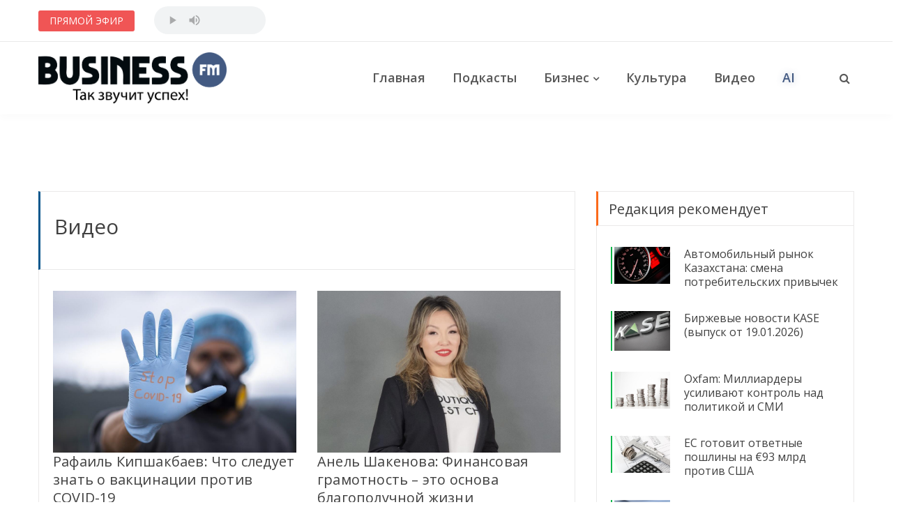

--- FILE ---
content_type: text/html; charset=UTF-8
request_url: https://businessfm.kz/video?page=2
body_size: 11909
content:
<!DOCTYPE html>
<html xmlns:fb="http://ogp.me/ns/fb#">
<head prefix="og: http://ogp.me/ns# fb: http://ogp.me/ns/fb# article: http://ogp.me/ns/article#">
    
    <base href="https://businessfm.kz">
    <link rel="shortcut icon" type="image/png" href="/img/favicon.png" />

    <meta http-equiv="Content-Type" content="text/html; charset=utf-8" />
    <meta http-equiv="X-UA-Compatible" content="IE=edge">
    <meta name="viewport" content="width=device-width, initial-scale=1.0">
    <meta property="fb:app_id" content="363562007603739" />
    <meta property="og:locale" content="ru_RU" />
    <meta property="og:publisher" content="https://www.facebook.com/BusinessfmQZ/" />
    
    <meta property="og:type" content="website" />
    <meta property="og:url" content="//businessfm.kz/video" />
    <meta property="og:site_name" content="www.businessfm.kz/" />
    <meta property="og:image" content="//businessfm.kz/img/logo_og.jpg" />
    <meta property="og:image:width" content="1000" />
    <meta property="og:image:height" content="1000" />
    <meta property="og:image:alt" content="Business FM Kazakhstan Logo" />
    <meta property="og:title" content="Видео — Business FM Казахстан" />
    <meta property="og:description" content="Материалы рубрики Видео на Business FM Kazakhstan" />

    <title>Видео — Business FM Kazakhstan</title>
    <link href="//businessfm.kz/img/logo_og.jpg" rel="image_src" />
    <meta name="description" content="Материалы рубрики Видео на Business FM Kazakhstan" />
    <meta name="keywords" content="Business FM, Казахстан, Kazakhstan, Видео" />
    <meta name="news_keywords" content="Business FM, Казахстан, Kazakhstan, Видео">


    <!-- Google fonts -->
    <link href="https://fonts.googleapis.com/css?family=Heebo:100,300,400,500,700,800,900" rel="stylesheet">
    <link href="https://fonts.googleapis.com/css?family=Open+Sans:300,300i,400,400i,600,700,800" rel="stylesheet">

    <!-- inject:css -->
    <link rel="stylesheet" href="/assets/bootstrap/css/bootstrap.min.css">
    <link rel="stylesheet" href="/assets/owl.carousel2/owl.carousel.min.css">
    <link rel="stylesheet" href="/assets/owl.carousel2/owl.theme.default.css">
    <link rel="stylesheet" href="/assets/magnific-popup/magnific-popup.css">
    <link rel="stylesheet" href="/assets/custom-icon/style.css">
    <link rel="stylesheet" href="/assets/animate.css">
    <link rel="stylesheet" href="/assets/font-awesome/css/font-awesome.min.css">
    <link rel="stylesheet" href="/css/newstoday.css?1233456778">
    <!-- endinject -->

    <!-- inject:head:js -->
    <script src="/assets/modernizr-2.8.3.min.js"></script>
    <!-- endinject -->

   <!-- Google Tag Manager -->
	<script>(function(w,d,s,l,i){w[l]=w[l]||[];w[l].push({'gtm.start':
	new Date().getTime(),event:'gtm.js'});var f=d.getElementsByTagName(s)[0],
	j=d.createElement(s),dl=l!='dataLayer'?'&l='+l:'';j.async=true;j.src=
	'https://www.googletagmanager.com/gtm.js?id='+i+dl;f.parentNode.insertBefore(j,f);
	})(window,document,'script','dataLayer','GTM-58RWXF8');</script>
	<!-- End Google Tag Manager -->

	<!-- Ad Sense-->
	

</head>
<body>

    <header class="header header--style-one">

        <div class="header__breaking-news d-sm-flex">
            <div class="container">
                <div class="header__breaking-news__inner">
                    <div class="inner__title">
                        <span>ПРЯМОЙ ЭФИР</span>
                    </div>
                    <div class="online">
                        <audio src="https://bfmreg.hostingradio.ru/kz.bfm128.mp3"controls></audio>
                    </div>

                    <div class="inner__carousel js-hot-posts owl-carousel">
                                                           <!-- <div class="inner__carousel__item">
                                    <div class="item__category"><span class="gray">(GMT+6)</span> В 18:08 в эфире : </div>
                                    <div class="item__content">
                                        <span>БИЗНЕС ЗА РУБЕЖОМ</span>
                                    </div>--!>
                                </div>
                                                           <!-- <div class="inner__carousel__item">
                                    <div class="item__category"><span class="gray">(GMT+6)</span> В 18:23 в эфире : </div>
                                    <div class="item__content">
                                        <span>FORBES ДАЙДЖЕСТ</span>
                                    </div>--!>
                                </div>
                                                           <!-- <div class="inner__carousel__item">
                                    <div class="item__category"><span class="gray">(GMT+6)</span> В 20:10 в эфире : </div>
                                    <div class="item__content">
                                        <span>КНИЖНАЯ ПОЛКА</span>
                                    </div>--!>
                                </div>
                                                    </div>
                    

                </div>
            </div>
        </div> <!--//.header__breaking-news -->

        <div class="main-nav">
            <div class="container">
                <div class="row u-flex--item-center">
                    <div class="col-lg-3 col-6">
                        <div class="site-logo">
                            <a href="/"><img src="/img/logo.png"></a>
                        </div>
                    </div>

                    <div class="col-lg-8 d-none d-lg-block u-padding-r-0">
                        <nav class="header__nav text-right">
                            <ul>
                                <li><a href="/">Главная</a>
                                    <!--<ul class="menu-dropdown">
                                        <li class="active"><a href="home-new-york.html">New York</a></li>
                                        <li><a href="home-vancouver.html">Vancouver</a></li>
                                        <li><a href="home-tokyo.html">Tokyo</a></li>
                                    </ul>-->
                                </li>
                                <li><a href="/podcasts">Подкасты</a></li>
                                <li class="menu-item-has-mega-menu has-mega-menu parent__megaMenu pos-left"><a href="/business">Бизнес</a>
                                    <div class="mega-menu">
                                        <!-- Nav tabs -->
                                        <ul class="mega-menu__nav">
                                            <li><a href="/business/finance">Финансы</a></li>
                                            <li><a href="/business/economy">Экономика</a></li>
                                            <li><a href="/business/law">Право</a></li>
                                        </ul>

                                        <!-- Tab panes -->
                                        <div class="megam-menu__content">
                                            <div class="megam-menu__content__inner">
                                                
                                                <article  class="post-item">
                                                    <div class="post-item__inner">
                                                        <figure>
                                                            <a href="/business/oxfam-milliardery-usilivayut-kontrol-nad-politikoj-i-smi"><img src="/storage/posts/January2026/jpVWkiaT38n1K1MujeLi.jpg" alt="Oxfam: Миллиардеры усиливают контроль над политикой и СМИ"></a>
                                                        </figure>
                                                        <div class="post-content">
                                                            <h6 class="post-title">
                                                                <a href="/business/oxfam-milliardery-usilivayut-kontrol-nad-politikoj-i-smi">Oxfam: Миллиардеры усиливают контроль над политикой и СМИ</a></h6>
                                                            <div class="post-meta">
                                                                <time datetime="2026-01-19 12:25:17" title="Время на чтение публикации"><i class="fa fa-circle-o-notch"></i>1.4 мин.</time>
                                                            </div>

                                                        </div>
                                                    </div>
                                                </article>
                                                                                            <article  class="post-item">
                                                    <div class="post-item__inner">
                                                        <figure>
                                                            <a href="/business/stoimost-rabochej-sily-v-kazahstane-rastyot-bystree-chem-proizvoditelnost-truda"><img src="/storage/posts/December2025/CYM4be75cpzAYV2UP3K7.jpg" alt="Стоимость рабочей силы в Казахстане растёт быстрее, чем производительность труда"></a>
                                                        </figure>
                                                        <div class="post-content">
                                                            <h6 class="post-title">
                                                                <a href="/business/stoimost-rabochej-sily-v-kazahstane-rastyot-bystree-chem-proizvoditelnost-truda">Стоимость рабочей силы в Казахстане растёт быстрее, чем производительность труда</a></h6>
                                                            <div class="post-meta">
                                                                <time datetime="2025-12-24 08:05:42" title="Время на чтение публикации"><i class="fa fa-circle-o-notch"></i>4.6 мин.</time>
                                                            </div>

                                                        </div>
                                                    </div>
                                                </article>
                                                                                            <article  class="post-item">
                                                    <div class="post-item__inner">
                                                        <figure>
                                                            <a href="/business/cci-kazakhstan-pobeditel-prezidentskoj-premii-paryz-2025-v-nominacii-luchshij-socialnyj-proekt-goda"><img src="/storage/posts/December2025/Lm1wDS1dRdPjVSplub8F.jpg" alt="CCI Kazakhstan – победитель президентской премии «Парыз 2025» в номинации «Лучший социальный проект года»"></a>
                                                        </figure>
                                                        <div class="post-content">
                                                            <h6 class="post-title">
                                                                <a href="/business/cci-kazakhstan-pobeditel-prezidentskoj-premii-paryz-2025-v-nominacii-luchshij-socialnyj-proekt-goda">CCI Kazakhstan – победитель президентской премии «Парыз 2025» в номинации «Лучший социальный проект года»</a></h6>
                                                            <div class="post-meta">
                                                                <time datetime="2025-12-10 11:28:45" title="Время на чтение публикации"><i class="fa fa-circle-o-notch"></i>3.2 мин.</time>
                                                            </div>

                                                        </div>
                                                    </div>
                                                </article>
                                            

                                            </div>
                                        </div>

                                    </div> <!--//Mega Menu end -->


                                </li>
                                <li><a href="/culture">Культура</a>
                                </li>
                                <li><a href="/video">Видео</a></li>
                                <li><a href="/ai-apps" class="text-header-nav-ai" style="color:#435a82;text-shadow: 0 0 10px #435a8257;">AI</a></li>

                            </ul>
                        </nav>
                    </div>

                    <div class="col-lg-1 col-6">
                        <div class="header__search has-menubar text-right">
                            <button id="JS-openButton" class="header__menubar d-lg-none d-xl-none"><i class="ico-bar"></i></button>
                            <button class="header__search__btn JS-search-trigger d-none d-lg-inline-block"><i class="fa fa-search"></i></button>
                            <!--header search area -->
                            <div class="header__search__form">
                                <div class="header__search__inner">
                                    <button class="close-btn JS-form-close"><i class="ico-close"></i></button>
                                    <form method="GET" action="https://businessfm.kz/search" accept-charset="UTF-8" class="header__search__form-wrapper">
                                        <button class="search-action"><span class="ico-search"></span></button>
                                        <input class="search-input" placeholder="Введите фразу для поиска" name="q" type="text" value="">
                                    </form>
                                </div>
                            </div><!--//header search end-->
                        </div>
                    </div>
                </div>
            </div>
        </div>

    </header>

    <!-- Mobile menu area start -->
    <div class="mobile-menu-area">
        <div class="btn-wrap">
            <button  id="JS-closeButton"><i class="ico-close"></i></button>
        </div>
        <div class="search-form">
            <form method="GET" action="https://businessfm.kz/search" accept-charset="UTF-8" class="header__search__form-wrapper">
                <input placeholder="Введите фразу для поиска" name="q" type="text" value="">
                <button><i class="ico-search"></i></button>
            </form>
        </div>
        <nav class="mobile-menu">
            <ul>
                <li class="active"><a class="no-child" href="/">Главная</a></li>
                </li>
                <li><a class="collapsed has-child"  data-toggle="collapse" href="#cat-col-2" aria-expanded="true">Рубрики</a>
                    <ul aria-expanded="true" id="cat-col-2" class="collapse">
                    	<li><a href="/podcasts">Подкасты</a></li>
                        <li><a href="/business">Бизнес</a></li>
                        <li><a href="/society">Общество</a></li>
                        <li><a href="/culture">Культура</a></li>
                        <li><a href="/opinions">Мнения</a></li>
                        <li><a href="/video">Видео</a></li>
                        <li><a href="/ai-apps" class="text-header-nav-ai">AI</a></li>

                    </ul>
                </li>
                <li><a class="collapsed has-child"  data-toggle="collapse" href="#cat-col-3" aria-expanded="true">О проекте</a>
                    <ul aria-expanded="true" id="cat-col-3" class="collapse">
                        <li><a href="/pages/editorial">Редакция</a></li>
                        <li><a href="/pages/advertising">Реклама на сайте</a></li>
                        <li><a href="/pages/agreement">Правила</a></li>
                        <li><a href="/pages/contacts">Контакты</a></li>
                    </ul>
                </li>

            </ul>
        </nav>
        <div class="social-links">
            <ul>
                <li><a href="https://www.facebook.com/BusinessfmQZ/" target="_blank"><span class="ion-social-facebook"></span></a></li>
                <li><a href="https://www.instagram.com/businessfm.kz/"><span class="ion-social-instagram" target="_blank"></span></a></li>
                <li><a href="https://www.youtube.com/channel/UCxZ5V4pIZ1_nnDL-0FqQ9qg?view_as=subscriber"><span class="ion-social-youtube" target="_blank"></span></a></li>
                <li><a href="https://t.me/businessfmKZ"><span class="ion-social-telegram" target="_blank"></span></a></li>
            </ul>
        </div>
    </div><!--// Mobile menu area end -->

    <div class="section">
        <div class="container">
            <!-- TradingView Widget BEGIN -->
            <div class="tradingview-widget-container" style="max-height: 50px !important;">
              <div class="tradingview-widget-container__widget"></div>
              <div class="tradingview-widget-copyright"></div>
              <script type="text/javascript" src="https://s3.tradingview.com/external-embedding/embed-widget-ticker-tape.js" async>
              {
              "symbols": [
                {
                  "title": "S&P 500",
                  "proName": "OANDA:SPX500USD"
                },
                {
                  "title": "NASDAQ 100",
                  "proName": "OANDA:NAS100USD"
                },
                {
                  "title": "EUR/USD",
                  "proName": "FX_IDC:EURUSD"
                },
                {
                  "title": "BTC/USD",
                  "proName": "BITSTAMP:BTCUSD"
                },
                {
                  "title": "ETH/USD",
                  "proName": "BITSTAMP:ETHUSD"
                }
              ],
              "colorTheme": "light",
              "isTransparent": false,
              "largeChartUrl": "https://businessfm.kz/pages/stock-market",
              "displayMode": "adaptive",
              "locale": "ru"
            }
              </script>
            </div>
            <!-- TradingView Widget END -->
        </div>
    </div>

 <!--//  <div class="banner-item u-padding-tb-25" style="clear:both;">     
        <div class="container u-flex u-flex--content-center">
            <div class="banner-item__inner">
		<a href="https://kz.kinza360.com" target="_blank"><img src="/img/banners/BFM15.png"></a>
            </div>
        </div>
    </div> -->
<!--//.banner-item -->

    
    <section class="has-sidebar u-padding-tb-60">
        <div class="container">
            <div class="row" data-sticky_parent>
                <div class="col-lg-8 content-wrapper">
                    <div data-sticky_column>
                        <div class="posts-box has-cat has-load-more">
                            <div class="posts-box__top posts-box__top--auto-hight">
                                <div>
                                                                            <h2>Видео</h2>
                                                                    </div>
                            </div>

                            <div class="posts-list has-style-1">

	                            		                            <article class="post-item post-item--style-1">
		                                <figure>
		                                    <a href="/video/rafail-kipshakbaev-chto-sleduet-znat-o-vakcinacii-protiv-covid-19"><img src="/storage/posts/April2021/5zWh2ulz48mDzT4R4KPA.JPG" alt="Рафаиль Кипшакбаев: Что следует знать о вакцинации против COVID-19"></a>
		                                </figure>
		                                <div class="post-content">
		                                    <h4 class="post-title"><a href="/video/rafail-kipshakbaev-chto-sleduet-znat-o-vakcinacii-protiv-covid-19">Рафаиль Кипшакбаев: Что следует знать о вакцинации против COVID-19</a></h4>
		                                    <div class="post-meta">
		                                        <time datetime="2021-04-16 10:05:48" title="Время на чтение публикации"><i class="fa fa-circle-o-notch"></i>43 сек.</time>
		                                        <!--<i class="fa fa-eye"></i>38505-->
		                                    </div>
		                                    <p class="post-excerpt">
		                                        Рафаиль Кипшакбаев, доцент кафедры эпидемиологии, биостатистики и доказательной медицины Высшей школы общественного здравоохранения, рассказал корреспонденту Business FM об эффективности, рисках и возможных осложнениях при вакцинации против COVID-19
		                                    </p>
		                                </div>
		                            </article>
		                        		                            <article class="post-item post-item--style-1">
		                                <figure>
		                                    <a href="/video/anel-shakenova-finansovaya-gramotnost-eto-osnova-blagopoluchnoj-zhizni"><img src="/storage/posts/February2021/vvb0b0PdNCFD8Hch12Xq.jpg" alt="Анель Шакенова: Финансовая грамотность – это основа благополучной жизни"></a>
		                                </figure>
		                                <div class="post-content">
		                                    <h4 class="post-title"><a href="/video/anel-shakenova-finansovaya-gramotnost-eto-osnova-blagopoluchnoj-zhizni">Анель Шакенова: Финансовая грамотность – это основа благополучной жизни</a></h4>
		                                    <div class="post-meta">
		                                        <time datetime="2021-02-16 12:00:40" title="Время на чтение публикации"><i class="fa fa-circle-o-notch"></i>1.2 мин.</time>
		                                        <!--<i class="fa fa-eye"></i>42271-->
		                                    </div>
		                                    <p class="post-excerpt">
		                                        Корреспондент Business FM побеседовала с Анель Шакеновой, финансистом с 20-ти летним опытом работы, автором курса по финансовой грамотности, которая рассказала об основных аспектах финансовой грамотности: как повысить качество жизни, рационально распоряжаться своими деньгами, ориентироваться в финансовых услугах и не попадаться на уловки финансовых мошенников
		                                    </p>
		                                </div>
		                            </article>
		                        		                            <article class="post-item post-item--style-1">
		                                <figure>
		                                    <a href="/video/svetlana-kan-taekvondo-sterzhen-kotoryj-pomog-mne-v-biznese"><img src="/storage/posts/January2021/MmZGJ08V1yuPagxozKO6.jpg" alt="Светлана Кан: Таэквондо – стержень, который помог мне в бизнесе"></a>
		                                </figure>
		                                <div class="post-content">
		                                    <h4 class="post-title"><a href="/video/svetlana-kan-taekvondo-sterzhen-kotoryj-pomog-mne-v-biznese">Светлана Кан: Таэквондо – стержень, который помог мне в бизнесе</a></h4>
		                                    <div class="post-meta">
		                                        <time datetime="2021-01-28 14:00:56" title="Время на чтение публикации"><i class="fa fa-circle-o-notch"></i>60 сек.</time>
		                                        <!--<i class="fa fa-eye"></i>37316-->
		                                    </div>
		                                    <p class="post-excerpt">
		                                        Корреспондент Business FM побесодовала со Светланой Кан, абсолютной чемпионкой Азии и мира по таэквондо, которая помимо спортивной карьеры достигла больших результатов в бизнесе и общественной деятельности. Спортсменка рассказала о том, что в спорте, как и в бизнесе – правила одни: внутренний стрежень и каждодневный труд
		                                    </p>
		                                </div>
		                            </article>
		                        		                            <article class="post-item post-item--style-1">
		                                <figure>
		                                    <a href="/video/armanzhan-bajtasov-podvel-itogi-2020-goda"><img src="/storage/posts/January2021/b8MuQY5HvVD1QOFBR9cD.jpg" alt="Арманжан Байтасов подвел итоги 2020 года"></a>
		                                </figure>
		                                <div class="post-content">
		                                    <h4 class="post-title"><a href="/video/armanzhan-bajtasov-podvel-itogi-2020-goda">Арманжан Байтасов подвел итоги 2020 года</a></h4>
		                                    <div class="post-meta">
		                                        <time datetime="2021-01-03 08:05:20" title="Время на чтение публикации"><i class="fa fa-circle-o-notch"></i>1.7 мин.</time>
		                                        <!--<i class="fa fa-eye"></i>30350-->
		                                    </div>
		                                    <p class="post-excerpt">
		                                        В эфире программа «Деловое утро». Ведущие Рустам Максутов, Данияр Даутов и медиамагнат Арманжан Байтасов обсудили значимые события 2020 года
		                                    </p>
		                                </div>
		                            </article>
		                        		                            <article class="post-item post-item--style-1">
		                                <figure>
		                                    <a href="/video/maksim-kin-kak-joga-pomogaet-povysit-effektivnost-raboty-sotrudnikov"><img src="/storage/posts/December2020/J5i5mnYY9hnnzavr17IE.jpg" alt="Максим Кин: Как йога помогает повысить эффективность работы сотрудников"></a>
		                                </figure>
		                                <div class="post-content">
		                                    <h4 class="post-title"><a href="/video/maksim-kin-kak-joga-pomogaet-povysit-effektivnost-raboty-sotrudnikov">Максим Кин: Как йога помогает повысить эффективность работы сотрудников</a></h4>
		                                    <div class="post-meta">
		                                        <time datetime="2020-12-23 17:40:11" title="Время на чтение публикации"><i class="fa fa-circle-o-notch"></i>54 сек.</time>
		                                        <!--<i class="fa fa-eye"></i>26073-->
		                                    </div>
		                                    <p class="post-excerpt">
		                                        Корреспондент Business FM побеседовала с основателем йога-центра Максимом Кин, который рассказал о трансформации казахстанской фитнес-индустрии, как эта сфера переживает коронакризис и как при помощи спорта можно повысить эффективность работы сотрудников
		                                    </p>
		                                </div>
		                            </article>
		                        		                            <article class="post-item post-item--style-1">
		                                <figure>
		                                    <a href="/video/bajtasov-live-intervyu-s-gulnar-bazhkenovoj"><img src="/storage/posts/December2020/UdH9i3WJbviSZkmgN4F7.jpg" alt="«Байтасов LIVE»: Интервью с Гульнар Бажкеновой"></a>
		                                </figure>
		                                <div class="post-content">
		                                    <h4 class="post-title"><a href="/video/bajtasov-live-intervyu-s-gulnar-bazhkenovoj">«Байтасов LIVE»: Интервью с Гульнар Бажкеновой</a></h4>
		                                    <div class="post-meta">
		                                        <time datetime="2020-12-10 10:15:25" title="Время на чтение публикации"><i class="fa fa-circle-o-notch"></i>16 сек.</time>
		                                        <!--<i class="fa fa-eye"></i>26066-->
		                                    </div>
		                                    <p class="post-excerpt">
		                                        В гостях у проекта «Байтасов LIVE» - харизматичная Гульнар Бажкенова
		                                    </p>
		                                </div>
		                            </article>
		                        		                            <article class="post-item post-item--style-1">
		                                <figure>
		                                    <a href="/video/krasota-strashnaya-sila-kak-razvivaetsya-plasticheskaya-hirurgiya-v-kazahstane"><img src="/storage/posts/November2020/Yp9x3YikELyD17P8w9sK.jpg" alt="Красота – страшная сила: Как развивается пластическая хирургия в Казахстане"></a>
		                                </figure>
		                                <div class="post-content">
		                                    <h4 class="post-title"><a href="/video/krasota-strashnaya-sila-kak-razvivaetsya-plasticheskaya-hirurgiya-v-kazahstane">Красота – страшная сила: Как развивается пластическая хирургия в Казахстане</a></h4>
		                                    <div class="post-meta">
		                                        <time datetime="2020-11-27 17:00:27" title="Время на чтение публикации"><i class="fa fa-circle-o-notch"></i>54 сек.</time>
		                                        <!--<i class="fa fa-eye"></i>21101-->
		                                    </div>
		                                    <p class="post-excerpt">
		                                        Корреспондент Business FM побеседовала с директором Национального общества пластических хирургов Казахстана NSAPS по городу Алматы Чингизом Сабазбековым, который рассказал о казахстанском рынке пластической хирургии: как эта сфера переживает коронакризис и по каким критериям следует выбирать пластического хирурга
		                                    </p>
		                                </div>
		                            </article>
		                        		                            <article class="post-item post-item--style-1">
		                                <figure>
		                                    <a href="/video/abdulkarim-shou-biznes-perezhivaet-tyazhelyj-period"><img src="/storage/posts/October2020/g2br8xxND3GktToeNvlK.jpeg" alt="Абдулкарим: Шоу-бизнес переживает тяжелый период"></a>
		                                </figure>
		                                <div class="post-content">
		                                    <h4 class="post-title"><a href="/video/abdulkarim-shou-biznes-perezhivaet-tyazhelyj-period">Абдулкарим: Шоу-бизнес переживает тяжелый период</a></h4>
		                                    <div class="post-meta">
		                                        <time datetime="2020-10-26 12:40:30" title="Время на чтение публикации"><i class="fa fa-circle-o-notch"></i>1.9 мин.</time>
		                                        <!--<i class="fa fa-eye"></i>11663-->
		                                    </div>
		                                    <p class="post-excerpt">
		                                        Музыканты и артисты в период пандемии коронавируса оказались в числе безработных, так как отменились все концерты, праздники и сольные выступления. Как переживает коронакризис казахстанский шоу-бизнес, рассказал эстрадный певец Абдулкарим
		                                    </p>
		                                </div>
		                            </article>
		                        
                        	</div><!--//.posts-list -->
                        	
                        	                        		<div class="posts-box__bottom">
	                                <div class="posts-box__bottom__load-more">
	                                    <ul class="pagination">
        
                    <li class="pagination-prev"><a href="https://businessfm.kz/video?page=1" rel="prev"><</a></li>
        
        
                    
            
            
                                                                        <li><a href="https://businessfm.kz/video?page=1">1</a></li>
                                                                                <li class="active"><a href="#" disabled="disabled">2</a></li>
                                                                                <li><a href="https://businessfm.kz/video?page=3">3</a></li>
                                                                                <li><a href="https://businessfm.kz/video?page=4">4</a></li>
                                                                                <li><a href="https://businessfm.kz/video?page=5">5</a></li>
                                                                                <li><a href="https://businessfm.kz/video?page=6">6</a></li>
                                                                                <li><a href="https://businessfm.kz/video?page=7">7</a></li>
                                                        
        
                    <li class="pagination-next"><a href="https://businessfm.kz/video?page=3" rel="next">></a></li>
            </ul>

	                                </div>
	                            </div>
							                            
                        </div> <!--//.posts-box  -->
                    </div>
                </div>

                <div class="col-lg-4 sidebar sidebar--right u-md-down-margin-t-40">

                    <!--// <div class="banner-item widget">
                    	<div class="u-flex u-flex--content-center">
                            <div class="banner-item__inner">
                                <a href="https://kz.kinza360.com" target="_blank"><img src="/img/banners/1080x1920-1.png"></a>
                            </div>
                        </div>
                    </div> -->

                    <div class="side-bar__inner" data-sticky_column>
                        <div class="widget widget--border-box cat-trending single-cat">
                            <div class="widget__title has-ajax-load">
                                <h4>Редакция рекомендует</h4>
                            </div>
                            <ul class="posts-wrap">

                                                                    <li class="cat-sports">
                                        <figure>
                                            <a href="/podcasts/business-morning/avtomobilnyj-rynok-kazahstana-smena-potrebitelskih-privychek"><img src="/storage/posts/January2026/6W0cH8k00rDso6ZKWjlA.jpg" alt="Автомобильный рынок Казахстана: смена потребительских привычек"></a>
                                        </figure>
                                        <div class="post-content">
                                            <h6 class="post-title">
                                                <a href="/podcasts/business-morning/avtomobilnyj-rynok-kazahstana-smena-potrebitelskih-privychek">Автомобильный рынок Казахстана: смена потребительских привычек</a>
                                            </h6>
                                            <div class="post-meta">
                                                <time datetime="2026-01-20 18:05:15"></time>
                                            </div>
                                        </div>
                                    </li>
                                                                    <li class="cat-sports">
                                        <figure>
                                            <a href="/business/finance/birzhevye-novosti-kase-vypusk-ot-19012026"><img src="/storage/posts/January2026/3rBoGekl9HExgG9I3ZfP.JPG" alt="Биржевые новости KASE (выпуск от 19.01.2026)"></a>
                                        </figure>
                                        <div class="post-content">
                                            <h6 class="post-title">
                                                <a href="/business/finance/birzhevye-novosti-kase-vypusk-ot-19012026">Биржевые новости KASE (выпуск от 19.01.2026)</a>
                                            </h6>
                                            <div class="post-meta">
                                                <time datetime="2026-01-19 13:15:59"></time>
                                            </div>
                                        </div>
                                    </li>
                                                                    <li class="cat-sports">
                                        <figure>
                                            <a href="/business/oxfam-milliardery-usilivayut-kontrol-nad-politikoj-i-smi"><img src="/storage/posts/January2026/jpVWkiaT38n1K1MujeLi.jpg" alt="Oxfam: Миллиардеры усиливают контроль над политикой и СМИ"></a>
                                        </figure>
                                        <div class="post-content">
                                            <h6 class="post-title">
                                                <a href="/business/oxfam-milliardery-usilivayut-kontrol-nad-politikoj-i-smi">Oxfam: Миллиардеры усиливают контроль над политикой и СМИ</a>
                                            </h6>
                                            <div class="post-meta">
                                                <time datetime="2026-01-19 12:25:17"></time>
                                            </div>
                                        </div>
                                    </li>
                                                                    <li class="cat-sports">
                                        <figure>
                                            <a href="/business/economy/es-gotovit-otvetnye-poshliny-na-euro93-mlrd-protiv-ssha"><img src="/storage/posts/January2026/qIcc3QLmJl8E6KYj93GA.JPG" alt="ЕС готовит ответные пошлины на €93 млрд против США"></a>
                                        </figure>
                                        <div class="post-content">
                                            <h6 class="post-title">
                                                <a href="/business/economy/es-gotovit-otvetnye-poshliny-na-euro93-mlrd-protiv-ssha">ЕС готовит ответные пошлины на €93 млрд против США</a>
                                            </h6>
                                            <div class="post-meta">
                                                <time datetime="2026-01-19 11:05:18"></time>
                                            </div>
                                        </div>
                                    </li>
                                                                    <li class="cat-sports">
                                        <figure>
                                            <a href="/podcasts/business-morning/space-detox-kak-nanotehnologii-fullerenov-vyhodyat-na-rynok-zdorovya-i-dolgoletiya"><img src="/storage/posts/January2026/Nj2Xrf5nGMlzXX4tj5qA.jpg" alt="Space Detox: как нанотехнологии фуллеренов выходят на рынок здоровья и долголетия"></a>
                                        </figure>
                                        <div class="post-content">
                                            <h6 class="post-title">
                                                <a href="/podcasts/business-morning/space-detox-kak-nanotehnologii-fullerenov-vyhodyat-na-rynok-zdorovya-i-dolgoletiya">Space Detox: как нанотехнологии фуллеренов выходят на рынок здоровья и долголетия</a>
                                            </h6>
                                            <div class="post-meta">
                                                <time datetime="2026-01-13 17:59:56"></time>
                                            </div>
                                        </div>
                                    </li>
                                
                            </ul>
                        </div>

                        <div class="banner-item widget">
                        	<div class="u-flex u-flex--content-center">
	                            <!--<div class="banner-item__inner">
	                                <a href="https://zatolux.com/" target="_blank"><img src="/img/banners/BannerB.jpg"></a>
	                            </div>-->
	                        </div>
                        <!--<div class="u-flex u-flex--content-center">
                            <div class="banner-item__inner">
                                <a href="http://jet-airlines.kz/" target="_blank"><img src="/img/banners/BannerC.jpg"></a>
                            </div>
                        </div>-->
                    </div>

                        <div class="widget widget--border-box opinion">
                            <div class="widget__title has-ajax-load">
                                <h4>Мнения</h4>
                            </div>
                            <ul class="o-lists">

                                                                    <li>
                                        <div class="num"></div>
                                        <div class="post-content">
                                            <h6 class="post-title">
                                                <a href="/opinions/business-fm-talks-s-askarom-bilisbekovym-kazahstanskij-venchur">«Business FM Talks с Аскаром Билисбековым»: Казахстанский венчур</a>
                                            </h6>
                                            <div class="post-meta">
                                                <time datetime="2025-08-06 13:57:45"></time>
                                            </div>
                                        </div>
                                    </li>
                                                                    <li>
                                        <div class="num"></div>
                                        <div class="post-content">
                                            <h6 class="post-title">
                                                <a href="/opinions/opyt-ispolzovaniya-honor-400-vpechatleniya-ot-smartfona-s-rasshirennymi-ii-funkciyami">Опыт использования Honor 400: Впечатления от смартфона с расширенными ИИ-функциями</a>
                                            </h6>
                                            <div class="post-meta">
                                                <time datetime="2025-06-27 19:30:03"></time>
                                            </div>
                                        </div>
                                    </li>
                                                                    <li>
                                        <div class="num"></div>
                                        <div class="post-content">
                                            <h6 class="post-title">
                                                <a href="/opinions/deputat-senata-andrej-lukin-predlozhil-kazahstanu-sozdat-sobstvennuyu-raketu">Депутат сената Андрей Лукин предложил Казахстану создать собственную ракету</a>
                                            </h6>
                                            <div class="post-meta">
                                                <time datetime="2025-05-28 07:55:59"></time>
                                            </div>
                                        </div>
                                    </li>
                                                                    <li>
                                        <div class="num"></div>
                                        <div class="post-content">
                                            <h6 class="post-title">
                                                <a href="/opinions/deputaty-predlozhili-prinyat-zakon-ob-inoagentah">Депутаты предложили принять закон об иноагентах</a>
                                            </h6>
                                            <div class="post-meta">
                                                <time datetime="2025-02-13 11:07:00"></time>
                                            </div>
                                        </div>
                                    </li>
                                                                    <li>
                                        <div class="num"></div>
                                        <div class="post-content">
                                            <h6 class="post-title">
                                                <a href="/opinions/jusan-dal-oficialnyj-otvet-na-pretenzii-lilii-rah">Jusan дал официальный ответ на претензии Лилии Рах</a>
                                            </h6>
                                            <div class="post-meta">
                                                <time datetime="2024-06-03 08:19:32"></time>
                                            </div>
                                        </div>
                                    </li>
                                
                            </ul>
                        </div>

                        
                        <div class="widget widget--border-box social-grid">
                            <div class="widget__title">
                                <h4>Мы в соцсетях</h4>
                            </div>
                            <div class="list-wrap">
                                <ul class="media-lists social--color">

                                    <li>
                                        <a class="social__facebook" href="https://www.facebook.com/BusinessfmQZ/" target="_blank">
                                            <div class="media__inner">
                                                <i class="fa fa-facebook"></i>
                                                <span>1.5K</span>
                                            </div>
                                        </a>
                                    </li>
                                    <li>
                                        <a class="social__instagram media__inner" href="https://www.instagram.com/businessfm.kz/" target="_blank">
                                            <div class="media__inner">
                                                <i class="fa fa-instagram"></i>
                                                <span>38,7K</span>
                                            </div>
                                        </a>
                                    </li>
                                    <li>
                                        <a class="social__youtube media__inner" href="https://www.youtube.com/channel/UCxZ5V4pIZ1_nnDL-0FqQ9qg?view_as=subscriber" target="_blank">
                                            <div class="media__inner">
                                                <i class="fa fa-youtube"></i>
                                                <span>2.0K</span>
                                            </div>
                                        </a>
                                    </li>
                                    <li>
                                        <a class="social__telegram media__inner" href="https://t.me/businessfmKZ" target="_blank">
                                            <div class="media__inner">
                                                <i class="fa fa-telegram"></i>
                                                <span><1K</span>
                                            </div>
                                        </a>
                                    </li>
                                </ul>
                            </div>
                        </div>
                    </div>
                </div>                
            </div>
        </div>
    </section>


   <!--// <div class="banner-item u-padding-tb-40" style="background: #EEEEEE; margin: 40px 0;">
        <div class="container u-flex u-flex--content-center">
            <div class="banner-item__inner">
                <a href="https://kz.kinza360.com" target="_blank"><img src="/img/banners/kinza620.png"></a>
            </div>
        </div>
    </div>-->

<!--//.banner-item -->

    <section class="has-sidebar u-padding-b-80">
        <div class="container">
            <div class="row" data-sticky_parent>
                <div class="col-lg-8 content-wrapper">
                    <div>
                        <div class="posts-box has-cat cat-sports has-load-more">
                            <div class="posts-box__top">
                                <h4 class="posts-box__top__title">Новости партнёров</h4>
                            </div>

                            <div class="dual-col-posts">

                                <div class="posts-list has-big-in-top">

                                    <!-- Виджет новостей -->
				
				<div id="newsWidget">Загрузка новостей...</div>
				<script src="https://news1.kz/widget.js" async></script>

                                </div>
                            </div>
                        </div>

                    </div>
                </div>

                <div class="col-lg-4 side-bar sidebar--right u-md-down-margin-t-40">
                    <div class="side-bar__inner" data-sticky_column>

                        <!--<div class="widget widget--border-box newsletter-one">
                            <div class="widget__title">
                                <h4>Рассылка</h4>
                            </div>
                            <div class="newsletter-box">
                                <h5>Подпишитесь на нашу рассылку</h5>
                                <p>Чтобы быть в курсе последних новостей казахстанского бизнеса</p>
                                <form action="#">
                                    <input type="email" placeholder="Введите ваш email">
                                    <button><i class="ico-arrow-r"></i></button>
                                </form>
                            </div>
                        </div>-->


                        <!--<div class="widget widget--border-box peoples-poll">
                            <div class="widget__title has-ajax-load">
                                <h4>Опрос Voxball</h4>
                            </div>
                            <div class="voxball-frame"><script src="https://voxball.com/voxball-widget.js"></script><iframe name="voxball-frame-w-7625" id="voxball-frame-w-7625" frameborder="0" width="100%" src="https://voxball.com/widget/7625" scrolling="no"></iframe></div>
                        </div>-->

                    </div>
                </div>
            </div>
        </div>
    </section>

    <!--<section class="full-width call-to-action u-padding-tb-60">
        <div class="container">
            <div class="row u-flex--item-center">
                <div class="col-xl-6 u-lg-down-margin-b-30">
                    <div class="content-h">
                        <h2>Установите приложение Бизнес FM</h2>
                        <h4>Бесплатно для iOS и Android</h4>
                    </div>
                </div>
                <div class="col-xl-6">
                    <ul class="app-list">
                        <li class="ios">
                            <a href="https://itunes.apple.com/kz/app/business-fm/id1462087955?mt=8">
                                <div class="icon">
                                    <img src="/img/icon/apple.png" alt="">
                                </div>
                                <div class="text">
                                    <p>Доступно в</p>
                                    <h3>App Store</h3>
                                </div>
                            </a>
                        </li>
                        <li class="md">
                            <a href="https://play.google.com/store/apps/details?id=com.businessfm">
                                <div class="icon">
                                    <img src="/img/icon/play-store.png" alt="">
                                </div>
                                <div class="text">
                                    <p>Доступно в</p>
                                    <h3>Google Play</h3>
                                </div>
                            </a>
                        </li>
                    </ul>
                </div>
            </div>
        </div>
    </section>-->

    <footer class="footer">
        <div class="footer__widgets style-1">
            <div class="container">
                <div class="row">
                    <div class="col-lg-3 col-md-6 col-dev u-md-down-margin-b-40">
                        <div class="widget social">
                            <div class="logo">
                                <a href="/"><img src="/img/logo-white.png" alt=""></a>
                            </div>
                            <ul class="social--circle social--color">
                                <li><a class="social__facebook" href="https://www.facebook.com/BusinessfmQZ/" target="_blank"><i class="fa fa-facebook"></i></a></li>
                                <li><a class="social__instagram" href="https://www.instagram.com/businessfm.kz/" target="_blank"><i class="fa fa-instagram"></i></a></li>
                                <li><a class="social__youtube" href="https://www.youtube.com/channel/UCxZ5V4pIZ1_nnDL-0FqQ9qg?view_as=subscriber" target="_blank"><i class="fa fa-youtube"></i></a></li>
                                <li><a class="social__telegram" href="https://t.me/businessfmKZ" target="_blank"><i class="fa fa-telegram"></i></a></li>
                            </ul>
                        </div>
                        <div class="radiowave">
                            <h3>Слушайте нас:</h3>
                            <ul>
                                <li>Алматы - 89,6 FM</li>
                                <li>Астана - 105,4 FM</li>
                                <li>Шымкент - 107,7 FM</li>
                            </ul>
                        </div>
                    </div>
                    <div class="col-lg-3 col-md-6 col-dev u-md-down-margin-b-40">
                        <div class="widget about">
                             <div class="widget__title">
                                <h4>Контакты</h4>
                                <ul class="a-block">
                                    <li>
                                        <h6>Адрес</h6>
                                        <p><span>​Проспект Назарбаева, 240г,</span>
                                            <span>​10 этаж</span></p>
                                    </li>
                                    <li>
                                        <h6>Телефоны</h6>
                                        <p> <span><a href="tel:77064307548" style="color:#a7aaad"> +7(706) 430 75 48 </a></span></p>
                                    </li>
                                    <li>
                                        <h6>Электронная почта</h6>
                                        <p><span>info@businessfm.kz</span></p>
                                    </li>
                                </ul>
                            </div>

                        </div>
                    </div>

                    <div class="col-lg-3 col-md-6 col-dev u-md-down-margin-b-40">
                        <div class="widget widget_menu">
                            <div class="widget__title">
                                <h4>Меню</h4>
                                <ul>
                                    <li><a href="/">Главная</a></li>
                                    <li><a href="/business">Бизнес</a></li>
                                    <li><a href="/society">Общество</a></li>
                                    <li><a href="/culture">Культура</a></li>
                                    <li><a href="/opinions">Мнения</a></li>
                                    <li><a href="/video">Видео</a></li>
                                    <li><a href="/podcasts">Подкасты</a></li>
                                </ul>
                            </div>

                        </div>
                    </div>

                    <div class="col-lg-3 col-md-6 col-dev u-md-down-margin-b-40">
                        <div class="widget widget_menu">
                            <div class="widget__title">
                                <h4>О сайте</h4>
                                <ul>
                                    <li><a href="/pages/editorial">Редакция</a></li>
                                    <li><a href="/pages/advertising">Реклама на сайте</a></li>
                                    <li><a href="/pages/agreement">Правила использования материалов</a></li>
                                    <li><a href="/pages/contacts">Контакты</a></li>
                                </ul>
                            </div>
                        </div>

                        <ul class="counters">
	<li>
		<!-- Yandex.Metrika counter -->
		<script type="text/javascript" >
		   (function(m,e,t,r,i,k,a){m[i]=m[i]||function(){(m[i].a=m[i].a||[]).push(arguments)};
		   m[i].l=1*new Date();k=e.createElement(t),a=e.getElementsByTagName(t)[0],k.async=1,k.src=r,a.parentNode.insertBefore(k,a)})
		   (window, document, "script", "https://mc.yandex.ru/metrika/tag.js", "ym");

		   ym(48320795, "init", {
		        clickmap:true,
		        trackLinks:true,
		        accurateTrackBounce:true,
		        webvisor:true
		   });
		</script>
		<noscript><div><img src="https://mc.yandex.ru/watch/48320795" style="position:absolute; left:-9999px;" alt="" /></div></noscript>
		<!-- /Yandex.Metrika counter -->
	</li>
</ul>
                    </div>

                </div>

                <div class="r-dev"></div>

                <div class="footer__copyright u-padding-t-15">
                    <p class="u-font13">© 2026 Business FM Kazakhstan</p>
                    <p class="u-font13">Разработчик: <a href="https://www.facebook.com/dmayzhanov" target="_blank">Дмитрий Майжанов</a></p>
                </div>

            </div>
        </div>
        
    </footer>

    <!-- inject:js -->
    <script src="/assets/jquery/jquery-1.12.0.min.js"></script>
    <script src="/assets/bootstrap/js/popper.min.js"></script>
    <script src="/assets/bootstrap/js/bootstrap.min.js"></script>
    <script src="/assets/owl.carousel2/owl.carousel.min.js"></script>
    <script src="/assets/sticky-kit/jquery.sticky-kit.js"></script>
    <script src="/assets/flexMenu-master/flexmenu.min.js"></script>
    <script src="/assets/magnific-popup/jquery.magnific-popup.min.js"></script>
    <script src="/assets/nicescroll-master/jquery.nicescroll.min.js"></script>
    <script src="/js/newstoday.js?1647523486"></script>
    <!-- endinject -->

        
</body>
</html>